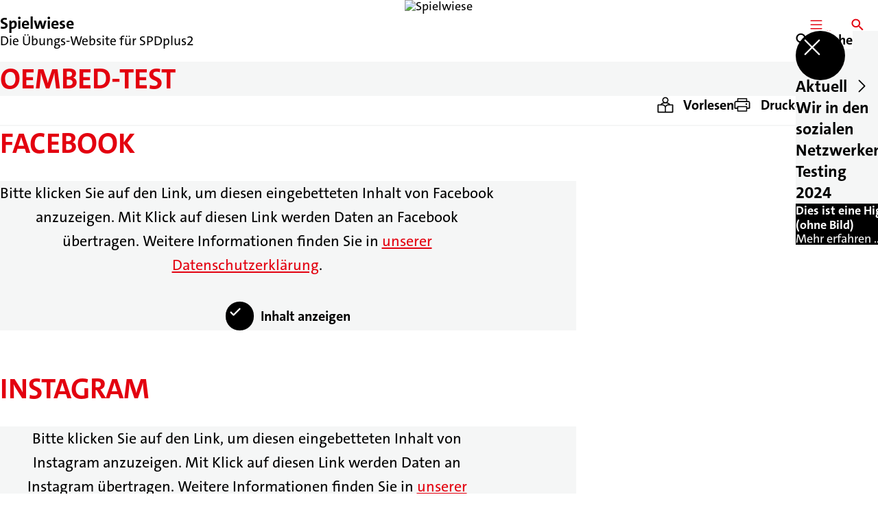

--- FILE ---
content_type: text/html; charset=UTF-8
request_url: https://spielwiese.spd.plus/oembed-test
body_size: 32147
content:
<!DOCTYPE html>
<html class="no-js t-spd-2023" lang="de-DE">
<head>
  <meta charset="utf-8">
  <meta name="viewport" content="width=device-width, initial-scale=1.0">

  <title>oEmbed-Test - Spielwiese</title>

  <script>
    document.documentElement.className = document.documentElement.className.replace(/(\s|^)no-js(\s|$)/, '$1js$2');
  </script>

  <link href="https://spielwiese.spd.plus/assets/stylesheets/main.752d0a1414.css" rel="stylesheet">
  <link href="https://spielwiese.spd.plus/feed.rss" rel="alternate" type="application/rss+xml" title="RSS-Feed">
  <link href="https://spdlink.de/xjfmzxes" rel="shortlink" type="text/html">
  <link href="https://spielwiese.spd.plus/oembed-test" rel="canonical">

  <script type="module" src="https://spielwiese.spd.plus/assets/javascripts/main.84c069ab84.js" crossorigin></script>

  <meta name="description" content="Facebook">
  <meta property="og:description" content="Facebook">
  <meta property="og:image" content="https://spielwiese.spd.plus/_/social-media-preview/oembed-test.jpg">
  <meta property="og:image:alt" content="Hände mit roter Farbe">
  <meta property="og:image:height" content="630">
  <meta property="og:image:width" content="1200">
  <meta property="og:locale" content="de-DE">
  <meta property="og:site_name" content="Spielwiese">
  <meta property="og:title" content="oEmbed-Test">
  <meta property="og:type" content="website">
  <meta property="og:url" content="https://spielwiese.spd.plus/oembed-test">
  <meta name="robots" content="index, max-snippet:[120], max-image-preview:[large]">
  <meta name="twitter:card" content="summary_large_image">

</head>

<body id="top">
        <a class="skip-link" href="#content">Zum Inhalt springen</a>

    
    
    <div class="site" id="site">
        <div class="site__header" role="banner">
      
<div id="header" class="header header--center header--with-logo">
  <div class="header__inner">
          <div class="header__sender">
                  <a class="header__logo" href="https://spielwiese.spd.plus/">
            
            <img class="header__logo-img" src="https://spielwiese.spd.plus/_/imagePool/SPD_plus_Logo.jpg?w=180&amp;h=180&amp;fit=crop-66-70&amp;c=1&amp;s=207b0136072893ca8f53242ffcc5fb9e" srcset="https://spielwiese.spd.plus/_/imagePool/SPD_plus_Logo.jpg?w=360&amp;h=360&amp;fit=crop-66-70&amp;c=1&amp;s=933c9945ba0be1754b260d2e7e5b7ed5 2x" width="180" height="180" alt="Spielwiese">
          </a>
        
                            
          <div class="header__text">
                          <span class="header__title">Spielwiese</span>
            
                          <span class="header__subtitle">Die Übungs-Website für SPDplus2</span>
                      </div>
              </div>
    
    <div class="header__actions">
              <div class="header__menu" role="navigation">
          <a id="header-open-menu" class="header__button" href="https://spielwiese.spd.plus/sitemap">
            <svg class="icon icon--menu header__button-icon" viewBox="0 0 200 200" aria-hidden="true"><use xlink:href="/assets/icons/icons.1b8bf5e959.svg#icon-menu"></use>
</svg>
            <span class="header__button-text">Menü</span>
          </a>

          
<div id="header-menu" class="menu" aria-label="Menü" aria-hidden="true" data-menu-trigger-id="header-open-menu">
  
  <div class="menu__backdrop" data-a11y-dialog-hide></div>

  <div class="menu__close">
    <button class="icon-button" type="button" title="Menü schließen" data-a11y-dialog-hide><span class="icon-button__icon">
      <span class="icon-button__icon-icon"><svg class="icon icon--cross" viewBox="0 0 200 200" aria-hidden="true"><use xlink:href="/assets/icons/icons.1b8bf5e959.svg#icon-cross"></use>
</svg></span></span></button>
  </div>

  <div class="menu__menu" role="document">
    <div class="menu__menu-outer">
      <div class="menu__menu-inner">
        <div class="menu__search">
          <button class="icon-button" type="button" data-a11y-dialog-hide data-overlay="header-search"><span class="icon-button__icon">
      <span class="icon-button__icon-icon"><svg class="icon icon--search" viewBox="0 0 200 200" aria-hidden="true"><use xlink:href="/assets/icons/icons.1b8bf5e959.svg#icon-search"></use>
</svg></span>&#65279;</span><span class="icon-button__text u-underline">Suche</span></button>
        </div>

        <ul class="menu__items">
                      <li class="menu__item">
                            
              <button class="icon-button menu__link" type="button" aria-haspopup="true" aria-expanded="false" aria-controls="header-menu-submenu-1" data-menu-open-submenu data-menu-level="1"><span class="icon-button__text u-underline">Aktuell</span><span class="icon-button__icon">&#65279;<span class="icon-button__icon-icon"><svg class="icon icon--caret-right" viewBox="0 0 200 200" aria-hidden="true"><use xlink:href="/assets/icons/icons.1b8bf5e959.svg#icon-caret-right"></use>
</svg></span>
    </span></button>

                                  <div class="menu__submenu" id="header-menu-submenu-1" hidden>
      <div class="menu__submenu-meta">
        <button class="icon-button" type="button" data-menu-close-submenu><span class="icon-button__icon">
      <span class="icon-button__icon-icon"><svg class="icon icon--arrow-left" viewBox="0 0 200 200" aria-hidden="true"><use xlink:href="/assets/icons/icons.1b8bf5e959.svg#icon-arrow-left"></use>
</svg></span>&#65279;</span><span class="icon-button__text u-underline">Zurück</span></button>

              </div>

      <ul class="menu__submenu-items" role="list">
                  <li class="menu__submenu-item">
                                                            
            
            <span class="menu__submenu-link menu__submenu-link--mobile">
              <button class="icon-button" type="button" data-menu-level="2"><span class="icon-button__text u-underline">Termine</span></button>
            </span>

            <span class="menu__submenu-link menu__submenu-link--desktop">
              <button class="link-tile link-tile--" type="button" data-menu-level="2">
  
  <span class="link-tile__text u-underline">Termine</span>
</button>
            </span>

                      </li>
                  <li class="menu__submenu-item">
                                                            
            
            <span class="menu__submenu-link menu__submenu-link--mobile">
              <button class="icon-button" type="button" data-menu-level="2"><span class="icon-button__text u-underline">Meldungen</span></button>
            </span>

            <span class="menu__submenu-link menu__submenu-link--desktop">
              <button class="link-tile link-tile--" type="button" data-menu-level="2">
  
  <span class="link-tile__text u-underline">Meldungen</span>
</button>
            </span>

                      </li>
              </ul>
    </div>
  
                          </li>
                      <li class="menu__item">
                            
              <button class="icon-button menu__link" type="button" data-menu-level="1"><span class="icon-button__text u-underline">Wir in den sozialen Netzwerken</span></button>

                          </li>
                      <li class="menu__item">
                            
              <button class="icon-button menu__link" type="button" data-menu-level="1"><span class="icon-button__text u-underline">Testing 2024</span></button>

                          </li>
                  </ul>
      </div>
    </div>

          <div class="menu__cards">
        <div class="menu__cards-scroller">
                      <div class="menu__card">
              <div id="header-menu-card-1" class="card">
  <a class="card__inner" href="https://spielwiese.spd.plus/kontakt-2">
    
          <div class="card__headline">
        <h1 class="headline"><span class="headline__text u-line-clamp">Dies ist eine Highlight-Kachel (ohne Bild)</span></h1>
      </div>
    
          <div class="card__description">
        <span class="u-line-clamp">Mehr erfahren ...</span>
      </div>
    
    <div class="card__icon">
      <svg class="icon icon--arrow-right" viewBox="0 0 200 200" aria-hidden="true"><use xlink:href="/assets/icons/icons.1b8bf5e959.svg#icon-arrow-right"></use>
</svg>    </div>
  </a>
</div>
            </div>
                  </div>
      </div>
      </div>
</div>
        </div>
      
              <div class="header__search" role="search">
          <a class="header__button" data-overlay="header-search" href="https://spielwiese.spd.plus/suche">
            <svg class="icon icon--search header__button-icon" viewBox="0 0 200 200" aria-hidden="true"><use xlink:href="/assets/icons/icons.1b8bf5e959.svg#icon-search"></use>
</svg>
            <span class="header__button-text">Suche</span>
          </a>

          

<div id="header-search" class="overlay search-overlay" aria-label="Suche" aria-hidden="true" data-overlay-destroy-after-close="false" data-overlay-redirect-after-close="false">
  <div class="overlay__backdrop" data-a11y-dialog-hide></div>

  <div class="overlay__overlay u-inverted" role="document">
    <div class="overlay__bar">
      
      <button class="icon-button overlay__close" type="button" title="Schließen" data-a11y-dialog-hide disabled><span class="icon-button__icon">
      <span class="icon-button__icon-icon"><svg class="icon icon--cross" viewBox="0 0 200 200" aria-hidden="true"><use xlink:href="/assets/icons/icons.1b8bf5e959.svg#icon-cross"></use>
</svg></span></span></button>
    </div>

    <div class="overlay__content">
                  <div class="search-overlay__form">
      
<form id="header-search-search" class="input-form" action="https://spielwiese.spd.plus/suche" method="get" enctype="multipart/form-data" accept-charset="utf-8" data-hx-post="https://spielwiese.spd.plus/actions/_spdplus/search/render" data-hx-trigger="keyup changed delay:0.2s throttle:0.4s from:(find input)" data-hx-select=".search-overlay__content" data-hx-target=".search-overlay__content" data-hx-swap="innerHTML" data-hx-indicator="closest .search-overlay" data-hx-vals="{&quot;SPDPLUS_CSRF_TOKEN&quot;:&quot;S39YPhvHagwMZtnNi4xpWbCMq6gDaYLidjrMhX61mvp4sB2AKGeJWQBOAgpygQ1OITWzleDmCzD3vfSFZl_LiU4KutUPhuuMMdtKyEMxujM=&quot;}">
  
  
  

  
  <div class="input-form__field">
    

<div id="header-search-search-field" class="field">
      <label class="field__label u-hidden-visually" for="header-search-search-field-control">
      <span class="label">Suchbegriff</span>
    </label>
  
  
  
  
      <div class="field__controls field__controls--stacked">
              <div class="field__control">
          <div class="input">
        <input class="input__input input__input--search" id="header-search-search-field-control" name="q" type="search" />

    </div>
        </div>
          </div>
  
  
  </div>
  </div>

  <div class="input-form__button">
    
<button class="button" type="submit" title="Suchen">
      <span class="button__icon">
      <svg class="icon icon--search" viewBox="0 0 200 200" aria-hidden="true"><use xlink:href="/assets/icons/icons.1b8bf5e959.svg#icon-search"></use>
</svg>    </span>
  
  
  </button>
  </div>
</form>
    </div>

    <div class="search-overlay__content">
      
      <div class="loading search-overlay__loading"></div>
    </div>
  
          </div>
  </div>
</div>
        </div>
          </div>
  </div>
</div>
    </div>

        <main id="content" class="site__content">
              <div id="p8852543" lang="de" class="page">
  
      <div class="page__header">
      
      <div class="page__head">
        <div class="page__heading">
                      <div class="page__headline">
              <h1 class="headline"><span class="headline__text">oEmbed-Test</span></h1>
            </div>
          
          
                  </div>

              </div>
    </div>
  
  <div class="page__inner">
          <div class="page__bar rs_skip rs_preserve">
        
                  <ul class="page__tools" lang="de-DE">
            <li class="page__tool">
              <button class="icon-button icon-button--secondary" type="button" data-page-readspeaker><span class="icon-button__icon">
      <span class="icon-button__icon-icon"><svg class="icon icon--read" viewBox="0 0 200 200" aria-hidden="true"><use xlink:href="/assets/icons/icons.1b8bf5e959.svg#icon-read"></use>
</svg></span>&#65279;</span><span class="icon-button__text u-underline">Vorlesen</span></button>
            </li>

            <li class="page__tool">
              <button class="icon-button icon-button--secondary" type="button" data-print><span class="icon-button__icon">
      <span class="icon-button__icon-icon"><svg class="icon icon--print" viewBox="0 0 200 200" aria-hidden="true"><use xlink:href="/assets/icons/icons.1b8bf5e959.svg#icon-print"></use>
</svg></span>&#65279;</span><span class="icon-button__text u-underline">Drucken</span></button>
            </li>

            <li class="page__tool">
              <button class="icon-button" type="button" data-share data-share-title="oEmbed-Test" data-share-url="https://spielwiese.spd.plus/oembed-test"><span class="icon-button__icon">
      <span class="icon-button__icon-icon"><svg class="icon icon--share" viewBox="0 0 200 200" aria-hidden="true"><use xlink:href="/assets/icons/icons.1b8bf5e959.svg#icon-share"></use>
</svg></span>&#65279;</span><span class="icon-button__text u-underline">Teilen</span></button>
            </li>
          </ul>
              </div>
    
    <div class="page__readspeaker rs_skip rs_preserve" hidden>
      <div id="readspeaker_button1" class="rsbtn">
        
        <a rel="nofollow" class="rsbtn_play" accesskey="L" title="Um den Text anzuh&ouml;ren, verwenden Sie bitte ReadSpeaker webReader" href="https://app-eu.readspeaker.com/cgi-bin/rsent?customerid=11021&amp;lang=de&amp;readid=p8852543&amp;url=https%3A//spielwiese.spd.plus/oembed-test">
          <span class="rsbtn_left rsimg rspart"><span class="rsbtn_text"><span>Vorlesen</span></span></span>
          <span class="rsbtn_right rsimg rsplay rspart"></span>
        </a>
      </div>
    </div>

    <div class="page__content">
      <div class="page__blocks">
                                      
                    <div id="c8852544" class="page__block" data-block-type="text" data-block-theme="transparent">
                          <h2 class="headline headline--2"><span class="headline__text">Facebook</span></h2>
                      </div>
                                                  <div class="page__clearfix"></div>
          
                    <div id="c8852545" class="page__block page__block--popout" data-block-type="external-content" data-block-theme="transparent">
                          
  <div id="c8852545-external-content" class="embed">
  <template class="embed__code">
    <div id="fb-root"></div>
<script async="1" defer="1" crossorigin="anonymous" src="https://connect.facebook.net/de_DE/sdk.js#xfbml=1&amp;version=v24.0"></script><div class="fb-post" data-href="https://www.facebook.com/facebook/posts/pfbid02KwySs4rTtgwJoEbTnAC2hSnuuDrtvLaCdWg3jw1N49DTdXJGsJNQQQahk3q11VrFl" data-width="552"></div>
  </template>

  <div class="embed__wall">
          <p class="embed__message">Bitte klicken Sie auf den Link, um diesen eingebetteten Inhalt von Facebook anzuzeigen. Mit Klick auf diesen Link werden Daten an Facebook übertragen. Weitere Informationen finden Sie in <a class="link link--internal" href="https://spielwiese.spd.plus/datenschutz"><span class="link__text u-underline">unserer Datenschutzerklärung</span></a>.</p>
    
    <button class="icon-button embed__button" type="button"><span class="icon-button__icon">
      <span class="icon-button__icon-icon"><svg class="icon icon--check" viewBox="0 0 200 200" aria-hidden="true"><use xlink:href="/assets/icons/icons.1b8bf5e959.svg#icon-check"></use>
</svg></span>&#65279;</span><span class="icon-button__text u-underline">Inhalt anzeigen</span></button>
  </div>
</div>

                      </div>
                                      
                    <div id="c8852546" class="page__block" data-block-type="text" data-block-theme="transparent">
                          <h2 class="headline headline--2"><span class="headline__text">Instagram</span></h2>
                      </div>
                                                  <div class="page__clearfix"></div>
          
                    <div id="c8852547" class="page__block page__block--popout" data-block-type="external-content" data-block-theme="transparent">
                          
  <div id="c8852547-external-content" class="embed">
  <template class="embed__code">
    <blockquote class="instagram-media" data-instgrm-captioned data-instgrm-permalink="https://www.instagram.com/p/C4OHtkprWbj/?utm_source=ig_embed&amp;utm_campaign=loading" data-instgrm-version="14" style=" background:#FFF; border:0; border-radius:3px; box-shadow:0 0 1px 0 rgba(0,0,0,0.5),0 1px 10px 0 rgba(0,0,0,0.15); margin: 1px; max-width:658px; min-width:326px; padding:0; width:99.375%; width:-webkit-calc(100% - 2px); width:calc(100% - 2px);"><div style="padding:16px;"> <a href="https://www.instagram.com/p/C4OHtkprWbj/?utm_source=ig_embed&amp;utm_campaign=loading" style=" background:#FFFFFF; line-height:0; padding:0 0; text-align:center; text-decoration:none; width:100%;" target="_blank"> <div style=" display: flex; flex-direction: row; align-items: center;"> <div style="background-color: #F4F4F4; border-radius: 50%; flex-grow: 0; height: 40px; margin-right: 14px; width: 40px;"></div> <div style="display: flex; flex-direction: column; flex-grow: 1; justify-content: center;"> <div style=" background-color: #F4F4F4; border-radius: 4px; flex-grow: 0; height: 14px; margin-bottom: 6px; width: 100px;"></div> <div style=" background-color: #F4F4F4; border-radius: 4px; flex-grow: 0; height: 14px; width: 60px;"></div></div></div><div style="padding: 19% 0;"></div> <div style="display:block; height:50px; margin:0 auto 12px; width:50px;"><svg width="50px" height="50px" viewBox="0 0 60 60" version="1.1" xmlns="https://www.w3.org/2000/svg" xmlns:xlink="https://www.w3.org/1999/xlink"><g stroke="none" stroke-width="1" fill="none" fill-rule="evenodd"><g transform="translate(-511.000000, -20.000000)" fill="#000000"><g><path d="M556.869,30.41 C554.814,30.41 553.148,32.076 553.148,34.131 C553.148,36.186 554.814,37.852 556.869,37.852 C558.924,37.852 560.59,36.186 560.59,34.131 C560.59,32.076 558.924,30.41 556.869,30.41 M541,60.657 C535.114,60.657 530.342,55.887 530.342,50 C530.342,44.114 535.114,39.342 541,39.342 C546.887,39.342 551.658,44.114 551.658,50 C551.658,55.887 546.887,60.657 541,60.657 M541,33.886 C532.1,33.886 524.886,41.1 524.886,50 C524.886,58.899 532.1,66.113 541,66.113 C549.9,66.113 557.115,58.899 557.115,50 C557.115,41.1 549.9,33.886 541,33.886 M565.378,62.101 C565.244,65.022 564.756,66.606 564.346,67.663 C563.803,69.06 563.154,70.057 562.106,71.106 C561.058,72.155 560.06,72.803 558.662,73.347 C557.607,73.757 556.021,74.244 553.102,74.378 C549.944,74.521 548.997,74.552 541,74.552 C533.003,74.552 532.056,74.521 528.898,74.378 C525.979,74.244 524.393,73.757 523.338,73.347 C521.94,72.803 520.942,72.155 519.894,71.106 C518.846,70.057 518.197,69.06 517.654,67.663 C517.244,66.606 516.755,65.022 516.623,62.101 C516.479,58.943 516.448,57.996 516.448,50 C516.448,42.003 516.479,41.056 516.623,37.899 C516.755,34.978 517.244,33.391 517.654,32.338 C518.197,30.938 518.846,29.942 519.894,28.894 C520.942,27.846 521.94,27.196 523.338,26.654 C524.393,26.244 525.979,25.756 528.898,25.623 C532.057,25.479 533.004,25.448 541,25.448 C548.997,25.448 549.943,25.479 553.102,25.623 C556.021,25.756 557.607,26.244 558.662,26.654 C560.06,27.196 561.058,27.846 562.106,28.894 C563.154,29.942 563.803,30.938 564.346,32.338 C564.756,33.391 565.244,34.978 565.378,37.899 C565.522,41.056 565.552,42.003 565.552,50 C565.552,57.996 565.522,58.943 565.378,62.101 M570.82,37.631 C570.674,34.438 570.167,32.258 569.425,30.349 C568.659,28.377 567.633,26.702 565.965,25.035 C564.297,23.368 562.623,22.342 560.652,21.575 C558.743,20.834 556.562,20.326 553.369,20.18 C550.169,20.033 549.148,20 541,20 C532.853,20 531.831,20.033 528.631,20.18 C525.438,20.326 523.257,20.834 521.349,21.575 C519.376,22.342 517.703,23.368 516.035,25.035 C514.368,26.702 513.342,28.377 512.574,30.349 C511.834,32.258 511.326,34.438 511.181,37.631 C511.035,40.831 511,41.851 511,50 C511,58.147 511.035,59.17 511.181,62.369 C511.326,65.562 511.834,67.743 512.574,69.651 C513.342,71.625 514.368,73.296 516.035,74.965 C517.703,76.634 519.376,77.658 521.349,78.425 C523.257,79.167 525.438,79.673 528.631,79.82 C531.831,79.965 532.853,80.001 541,80.001 C549.148,80.001 550.169,79.965 553.369,79.82 C556.562,79.673 558.743,79.167 560.652,78.425 C562.623,77.658 564.297,76.634 565.965,74.965 C567.633,73.296 568.659,71.625 569.425,69.651 C570.167,67.743 570.674,65.562 570.82,62.369 C570.966,59.17 571,58.147 571,50 C571,41.851 570.966,40.831 570.82,37.631"></path></g></g></g></svg></div><div style="padding-top: 8px;"> <div style=" color:#3897f0; font-family:Arial,sans-serif; font-size:14px; font-style:normal; font-weight:550; line-height:18px;">View this post on Instagram</div></div><div style="padding: 12.5% 0;"></div> <div style="display: flex; flex-direction: row; margin-bottom: 14px; align-items: center;"><div> <div style="background-color: #F4F4F4; border-radius: 50%; height: 12.5px; width: 12.5px; transform: translateX(0px) translateY(7px);"></div> <div style="background-color: #F4F4F4; height: 12.5px; transform: rotate(-45deg) translateX(3px) translateY(1px); width: 12.5px; flex-grow: 0; margin-right: 14px; margin-left: 2px;"></div> <div style="background-color: #F4F4F4; border-radius: 50%; height: 12.5px; width: 12.5px; transform: translateX(9px) translateY(-18px);"></div></div><div style="margin-left: 8px;"> <div style=" background-color: #F4F4F4; border-radius: 50%; flex-grow: 0; height: 20px; width: 20px;"></div> <div style=" width: 0; height: 0; border-top: 2px solid transparent; border-left: 6px solid #f4f4f4; border-bottom: 2px solid transparent; transform: translateX(16px) translateY(-4px) rotate(30deg)"></div></div><div style="margin-left: auto;"> <div style=" width: 0px; border-top: 8px solid #F4F4F4; border-right: 8px solid transparent; transform: translateY(16px);"></div> <div style=" background-color: #F4F4F4; flex-grow: 0; height: 12px; width: 16px; transform: translateY(-4px);"></div> <div style=" width: 0; height: 0; border-top: 8px solid #F4F4F4; border-left: 8px solid transparent; transform: translateY(-4px) translateX(8px);"></div></div></div> <div style="display: flex; flex-direction: column; flex-grow: 1; justify-content: center; margin-bottom: 24px;"> <div style=" background-color: #F4F4F4; border-radius: 4px; flex-grow: 0; height: 14px; margin-bottom: 6px; width: 224px;"></div> <div style=" background-color: #F4F4F4; border-radius: 4px; flex-grow: 0; height: 14px; width: 144px;"></div></div></a></div></blockquote>
<script async src="//platform.instagram.com/en_US/embeds.js"></script>
  </template>

  <div class="embed__wall">
          <p class="embed__message">Bitte klicken Sie auf den Link, um diesen eingebetteten Inhalt von Instagram anzuzeigen. Mit Klick auf diesen Link werden Daten an Instagram übertragen. Weitere Informationen finden Sie in <a class="link link--internal" href="https://spielwiese.spd.plus/datenschutz"><span class="link__text u-underline">unserer Datenschutzerklärung</span></a>.</p>
    
    <button class="icon-button embed__button" type="button"><span class="icon-button__icon">
      <span class="icon-button__icon-icon"><svg class="icon icon--check" viewBox="0 0 200 200" aria-hidden="true"><use xlink:href="/assets/icons/icons.1b8bf5e959.svg#icon-check"></use>
</svg></span>&#65279;</span><span class="icon-button__text u-underline">Inhalt anzeigen</span></button>
  </div>
</div>

                      </div>
              </div>

      <div class="u-clearfix"></div>

          </div>
  </div>
</div>
    </main>

        <div class="site__footer" role="contentinfo">
      
<div id="footer" class="footer">
      <div class="footer__breadcrumb">
      <nav id="footer-breadcrumb" class="breadcrumb" aria-label="Aktuelle Position auf der Webseite">
  <ol class="breadcrumb__crumbs">
    <li class="breadcrumb__crumb"><a class="breadcrumb__link u-underline" href="https://spielwiese.spd.plus/"><span class="breadcrumb__link-icon"><svg class="icon icon--home" viewBox="0 0 200 200" aria-hidden="true"><use xlink:href="/assets/icons/icons.1b8bf5e959.svg#icon-home"></use></svg></span><span class="breadcrumb__link-text u-hidden-visually">Startseite</span></a><svg class="icon icon--caret-right breadcrumb__arrow" viewBox="0 0 200 200" aria-hidden="true"><use xlink:href="/assets/icons/icons.1b8bf5e959.svg#icon-caret-right"></use></svg></li><li class="breadcrumb__crumb"><a class="breadcrumb__link u-underline" href="https://spielwiese.spd.plus/oembed-test" aria-current="page"><span class="breadcrumb__link-icon"><svg class="icon icon--level-up" viewBox="0 0 200 200" aria-hidden="true"><use xlink:href="/assets/icons/icons.1b8bf5e959.svg#icon-level-up"></use></svg></span><span class="breadcrumb__link-text">oEmbed-Test</span></a></li>  </ol>

  <script type="application/ld+json">
    {
    "@context": "https:\/\/schema.org",
    "@type": "BreadcrumbList",
    "itemListElement": [
        {
            "@type": "ListItem",
            "position": 1,
            "name": "Startseite",
            "item": "https:\/\/spielwiese.spd.plus\/"
        },
        {
            "@type": "ListItem",
            "position": 2,
            "name": "oEmbed-Test",
            "item": "https:\/\/spielwiese.spd.plus\/oembed-test"
        }
    ]
}
  </script>
</nav>
    </div>
  
  <div class="footer__content footer__content--with-cards">
          <div class="footer__cards">
                  <div class="footer__card">
            <div id="footer-card-1" class="card">
  <a class="card__inner" href="https://spielwiese.spd.plus/kontakt-2">
    
          <div class="card__headline">
        <h1 class="headline"><span class="headline__text u-line-clamp">Dies ist eine Highlight-Kachel (ohne Bild)</span></h1>
      </div>
    
          <div class="card__description">
        <span class="u-line-clamp">Mehr erfahren ...</span>
      </div>
    
    <div class="card__icon">
      <svg class="icon icon--arrow-right" viewBox="0 0 200 200" aria-hidden="true"><use xlink:href="/assets/icons/icons.1b8bf5e959.svg#icon-arrow-right"></use>
</svg>    </div>
  </a>
</div>
          </div>
              </div>
    
          <a class="footer__logo" href="https://spielwiese.spd.plus/">
                  
          <img class="footer__logo-img" src="https://spielwiese.spd.plus/_/imagePool/SPD_plus_Logo.jpg?w=180&amp;h=180&amp;fit=crop-66-70&amp;c=1&amp;s=207b0136072893ca8f53242ffcc5fb9e" srcset="https://spielwiese.spd.plus/_/imagePool/SPD_plus_Logo.jpg?w=360&amp;h=360&amp;fit=crop-66-70&amp;c=1&amp;s=933c9945ba0be1754b260d2e7e5b7ed5 2x" width="180" height="180" alt="" role="presentation">
        
                  <span class="footer__logo-title">Spielwiese</span>
        
                  <span class="footer__logo-subtitle">Die Übungs-Website für SPDplus2</span>
              </a>
    
          <div class="footer__links">
                  <nav class="footer__social-media" aria-label="Social-Media-Konten">
            <div class="footer__social-media-title">Jetzt folgen</div>

            <ul class="footer__social-media-links" role="list">
                              <li class="footer__social-media-link">
                  <a class="icon-button" title="Facebook" href="https://www.facebook.com/SPDBezirkHannover" target="_blank" rel="noopener noreferrer"><span class="icon-button__icon">
      <span class="icon-button__icon-icon"><svg class="icon icon--facebook" viewBox="0 0 200 200" aria-hidden="true"><use xlink:href="/assets/icons/icons.1b8bf5e959.svg#icon-facebook"></use>
</svg></span></span></a>
                </li>
                          </ul>
          </nav>
        
                  <div class="footer__action" role="navigation" aria-label="Aktions-Links">
            <ul class="footer__action-links" role="list">
                              <li class="footer__action-link">
                  <a class="icon-button icon-button--secondary" href="https://spielwiese.spd.plus/suche"><span class="icon-button__icon">
      <span class="icon-button__icon-icon"><svg class="icon icon--search" viewBox="0 0 200 200" aria-hidden="true"><use xlink:href="/assets/icons/icons.1b8bf5e959.svg#icon-search"></use>
</svg></span>&#65279;</span><span class="icon-button__text u-underline">Suche</span></a>
                </li>
                              <li class="footer__action-link">
                  <a class="icon-button icon-button--secondary" href="https://spielwiese.spd.plus/sitemap"><span class="icon-button__icon">
      <span class="icon-button__icon-icon"><svg class="icon icon--sitemap" viewBox="0 0 200 200" aria-hidden="true"><use xlink:href="/assets/icons/icons.1b8bf5e959.svg#icon-sitemap"></use>
</svg></span>&#65279;</span><span class="icon-button__text u-underline">Sitemap</span></a>
                </li>
                              <li class="footer__action-link">
                  <a class="icon-button icon-button--secondary" href="https://spielwiese.spd.plus/kontakt"><span class="icon-button__icon">
      <span class="icon-button__icon-icon"><svg class="icon icon--chat" viewBox="0 0 200 200" aria-hidden="true"><use xlink:href="/assets/icons/icons.1b8bf5e959.svg#icon-chat"></use>
</svg></span>&#65279;</span><span class="icon-button__text u-underline">Kontakt</span></a>
                </li>
                          </ul>
          </div>
              </div>
      </div>

      <div class="footer__meta" role="navigation" aria-label="Service-Links">
      <ul class="footer__meta-links" role="list">
                  <li class="footer__meta-link">
            <a class="link link--internal" href="https://spielwiese.spd.plus/kontakt"><span class="link__text u-underline">Kontakt</span></a>
          </li>
                  <li class="footer__meta-link">
            <a class="link link--internal" href="https://spielwiese.spd.plus/impressum"><span class="link__text u-underline">Impressum</span></a>
          </li>
                  <li class="footer__meta-link">
            <a class="link link--internal" href="https://spielwiese.spd.plus/datenschutz"><span class="link__text u-underline">Datenschutz</span></a>
          </li>
              </ul>
    </div>
  </div>
    </div>

              <div class="site__banderole">
        <div class="banderole">
      <div class="banderole__text">
      Nicht vergessen: jetzt die Startseite einmal neu bearbeiten!
    </div>
  
      <div class="banderole__button">
      <a class="icon-button u-overlay-link" href="https://spielwiese.spd.plus/partei"><span class="icon-button__text u-underline">Mehr lesen</span><span class="icon-button__icon">&#65279;<span class="icon-button__icon-icon"><svg class="icon icon--caret-double-right" viewBox="0 0 200 200" aria-hidden="true"><use xlink:href="/assets/icons/icons.1b8bf5e959.svg#icon-caret-double-right"></use>
</svg></span>
    </span></a>
    </div>
  </div>
      </div>
    
          </div>

    
    <div id="overlays">
        </div>

    <div id="tooltips"></div>
        <script>
        (function() {
            var u='https://s.spd.plus/';
            var _paq = window._paq = window._paq || [];

            _paq.push(['disableCookies']);
            _paq.push(['HeatmapSessionRecording::disable']);
            _paq.push(['trackPageView']);
            _paq.push(['enableLinkTracking']);
            _paq.push(['disableBrowserFeatureDetection']);
            _paq.push(['setTrackerUrl', u+'matomo.php']);
            _paq.push(['setSiteId', '397']);

            var d=document, g=d.createElement('script'), s=d.getElementsByTagName('script')[0];
            g.async=true;
            g.src=u+'matomo.js';
            s.parentNode.insertBefore(g,s);
        })();
    </script>
</body>
</html>
